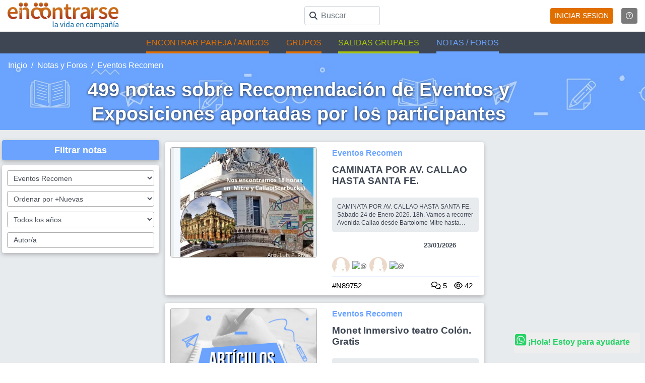

--- FILE ---
content_type: text/html; charset=utf-8
request_url: https://www.encontrarse.com/notas/25-eventos-recomen
body_size: 13456
content:
<!DOCTYPE html>
<html lang="es">
<head>
    
<meta charset="utf-8"><meta name="viewport" content="width=device-width, initial-scale=1, shrink-to-fit=no">
<link rel="icon" href="/IMA/img/favicon.png?8" sizes="16x16 32x32" type="image/png"> 
<link href="/vendor/bootstrap/css/bootstrap.min.css" rel="stylesheet">


<link href="/vendor/fontawesome/css/fontawesome.css" rel="stylesheet" />
<link href="/vendor/fontawesome/css/brands.css" rel="stylesheet" />
<link href="/vendor/fontawesome/css/solid.css" rel="stylesheet" />
<link href="/vendor/fontawesome/css/regular.css" rel="stylesheet" />


<link href="/css/estilo.css?a=292457"         rel="stylesheet">
<link href="/css/panel_navegantes.css?a=2457" rel="stylesheet"> 
<script>
  dataLayer=[{
     'visitorType':'NAV',
    'visitorTypeV':'0'
  }]
  </script>

<!-- Google Tag Manager -->
<script>(function(w,d,s,l,i){w[l]=w[l]||[];w[l].push({'gtm.start':
new Date().getTime(),event:'gtm.js'});var f=d.getElementsByTagName(s)[0],
j=d.createElement(s),dl=l!='dataLayer'?'&l='+l:'';j.async=true;j.src=
'https://www.googletagmanager.com/gtm.js?id='+i+dl;f.parentNode.insertBefore(j,f);
})(window,document,'script','dataLayer','GTM-N4TVC5R6');</script>
<!-- End Google Tag Manager --><title>499 notas sobre Recomendación de Eventos y Exposiciones aportadas por los participantes | Encontrarse</title>
<meta name="description" content="Conectate mediante más de 499 Recomendación de Eventos y Exposiciones aportadas por gente de Encontrarse.com para conocer pareja o buscar amigos. ">

 
</head>
<body id="home-notas">
<!-- Google Tag Manager (noscript) -->

<!--
<noscript><iframe src="https://www.googletagmanager.com/ns.html?id=GTM-N4TVC5R6"
height="0" width="0" style="display:none;visibility:hidden"></iframe></noscript>
-->

<!-- End Google Tag Manager (noscript) --><!-- Google Tag Manager (noscript) -->
<noscript><iframe src="https://www.googletagmanager.com/ns.html?id=GTM-N4TVC5R6"
height="0" width="0" style="display:none;visibility:hidden"></iframe></noscript>
<!-- End Google Tag Manager (noscript) -->
<header>
     <nav class="navbar navbar-expand-lg navbar-light">
      <div class="container">
        <a href="/" class="navbar-brand p-0">
         <img src='/IMA/img/logo-registro.png?548564'  alt='Encontrarse' title='Portada' class='img-fluid logo d-none d-md-block' width='220' height='52'><img  alt='Encontrarse' title='Portada' src='/IMA/img/logo-ENCO.png?99286' class='logo d-block d-md-none' height='30' width='75'>             
        </a>     
        
        <form class="form-group p-0 m-0 " action='/cha/buscar.php#res' method="get">
            <input type='hidden' name='buscar' value='Participantes'>  
            <input type='text' class='form-control' name='q' onchange="this.form.submit()" placeholder="Buscar">
            <i class="fas fa-search"></i>
        </form>

<!-- ESTOS SON LOS ICONOS CELULAR -->
<ul class="nav nav-top-mobile ">
<li class="nav-item  d-inline-block">
<form method='post' action='/?f=R' class='p-0'><input type='hidden' name='BACK' value='/notas/25-eventos-recomen'>
<button class=" btn  btn-sm btn-warning " style="color:#fff">INICIAR SESION</button></form>  
</li><li class="nav-item  ">  

<a class="btn btn-sm  btn-secondary ml-3 " href='/help/videos.php?ayvID=26' Title='videos ayuda'> <i class="far fa-question-circle"></i></a>

</li>
</ul><!-- FIN ICONOS CELULAR -->

</div>
</nav>
     
<!-- submenu ENCONTRAR GENTE |  SALIDAS GRUPALES |  NOTAS / FORO               -->
<div class="subnav"> 
    <ul class="nav">
    <li class="nav-item  d-none d-md-block item-gente">
              <a class="nav-link  naranja" role='button'  href="/conocer/gente.php" >ENCONTRAR PAREJA / AMIGOS </a>
    </li>
    <li class="nav-item  d-block d-md-none item-gente">
              <a class="nav-link  naranja" role='button'  href="/conocer/gente.php" >PAREJA / AMIGOS </a>
    </li>


    
    <li class="nav-item   item-gente">
              <a class="nav-link  naranja" role='button'  href="/grupos" >GRUPOS </a>
    </li>
    


        <li class="nav-item  d-none d-md-block item-salidas">
              <a class="nav-link  verde" role='button'  href="/salidas/" >SALIDAS GRUPALES</a>
            </li>
             <li class="nav-item  d-block d-md-none item-salidas">
              <a class="nav-link  verde" role='button'  href="/salidas/" >SALIDAS </a>
            </li>
             
        <li class="nav-item  d-none d-md-block item-notas">
              <a class="nav-link  celeste" role='button'  href="/notas/" >NOTAS / FOROS </a>
        </li>

        <li class="nav-item  d-block d-md-none item-notas">
         <a class="nav-link  celeste" role='button'  href="/notas/" >NOTAS </a>
        </li>
         
      </ul> 
    </div> 
</header> 
<a target='chat_s' href='https://api.whatsapp.com/send?phone=5491137684024&text=Hola+Encontrarse.com%21+Estoy+en+el+sitio+Te+quiero+consultar+:' class='float_noactivo rounded'><i title='¿Necesitas Ayuda?' class='fab fa-whatsapp-square' style='font-size:1.6rem'></i>&nbsp;<b>¡Hola! Estoy para ayudarte</b></a><main role="main">
    
  <section class="main" >

    <div class="bg-buscador-notas mb-3"> 
        <div class='col-12 breadcrumb m-0 p-0'><nav aria-label='m-0'>
<ol class='breadcrumb m-0'><li class='breadcrumb-item'><a href='https://www.encontrarse.com/' Title='Portal de citas para solteros'>Inicio</a></li>
<li class='breadcrumb-item'><a href='/notas/' title='Notas de Interés General'>Notas y Foros</a></li>
<li class='breadcrumb-item'>Eventos Recomen</li> </ol></nav></div>
      <div class="container">

        <div class="row">
          
          <div class="col col-lg-11 ">

            <h1 class="text-center">499 notas sobre Recomendación de Eventos y Exposiciones aportadas por los participantes</h1>

          </div>

        </div>

      </div>

    </div>

    <!-- DEBUG encoviajes -->   
    <div class="container-fluid"> <!-- 1 -->
        
      <div class="row " > <!-- 2 style='background-color:#c0c0c0' -->




  <div class="col col-11 d-block d-lg-none mx-auto"> 
  <div class="sombreado rounded bg-white mb-2">
    <div class="filtros">

      <form action="notas.php#res" method="get" class=" needs-validation" novalidate>
        <input type='hidden' name='orden' value='N'>
        <div class="form-group">
          <select class="form-control form-control-sm" id="tema" name='SECID'  onchange="this.form.submit()">
              <option value='0'  >Todos los temas</option>
<option value='17' >Actualidad</option>
<option value='26' >Ayuda Social</option>
<option value='2' >Canciones</option>
<option value='34' >Clasificados y Servicios</option>
<option value='21' >Cortos</option>
<option value='16' >Cuadros</option>
<option value='3' >Cuentos</option>
<option value='29' >Dichos y proverbios</option>
<option value='28' >Divagues</option>
<option value='25'SELECTED >Eventos Recomen</option>
<option value='30' >Felicitaciones</option>
<option value='7' >Historias de amor</option>
<option value='6' >Humor</option>
<option value='11' >Juegos e Ingenio</option>
<option value='8' >Libre</option>
<option value='15' >Libros</option>
<option value='24' >Novedades Encontrarse</option>
<option value='36' >Palabra</option>
<option value='14' >Películas</option>
<option value='18' >Pensamientos de Vida</option>
<option value='1' >Poesias</option>
<option value='31' >Política</option>
<option value='20' >Publicidades</option>
<option value='33' >Recetas</option>
<option value='12' >Salidas info. adic.</option>
<option value='37' >Testimonios Encontrarse</option>
<option value='38' >TIPs para Encontrarse</option>
<option value='35' >Tutoriales</option>
<option value='10' >Viajes y lugares</option>
<option value='23' >Vida Sana</option>          </select>
        </div>        
    
      

      </form>
    </div>
  </div>  </div>
     


  <!-- box-izq  --> 
        <div class="col col-xl-3 col-lg-3 d-none d-lg-block p-1"> 

        <div class="header rounded badge-celeste sombreado mt-0">
          <div class="col-12 text-center">
            <h5 class="text-center">Filtrar notas</h5>
          </div>
        </div>

          <div class="sombreado rounded bg-white mb-2">
            <div class="filtros">

              <form action="notas.php#res" method="get" class=" needs-validation" novalidate>

                <div class="form-group">
                  <select class="form-control form-control-sm" id="tema" name='SECID'  onchange="this.form.submit()">
                      <option value='0'  >Todos los temas</option>
<option value='17' >Actualidad</option>
<option value='26' >Ayuda Social</option>
<option value='2' >Canciones</option>
<option value='34' >Clasificados y Servicios</option>
<option value='21' >Cortos</option>
<option value='16' >Cuadros</option>
<option value='3' >Cuentos</option>
<option value='29' >Dichos y proverbios</option>
<option value='28' >Divagues</option>
<option value='25'SELECTED >Eventos Recomen</option>
<option value='30' >Felicitaciones</option>
<option value='7' >Historias de amor</option>
<option value='6' >Humor</option>
<option value='11' >Juegos e Ingenio</option>
<option value='8' >Libre</option>
<option value='15' >Libros</option>
<option value='24' >Novedades Encontrarse</option>
<option value='36' >Palabra</option>
<option value='14' >Películas</option>
<option value='18' >Pensamientos de Vida</option>
<option value='1' >Poesias</option>
<option value='31' >Política</option>
<option value='20' >Publicidades</option>
<option value='33' >Recetas</option>
<option value='12' >Salidas info. adic.</option>
<option value='37' >Testimonios Encontrarse</option>
<option value='38' >TIPs para Encontrarse</option>
<option value='35' >Tutoriales</option>
<option value='10' >Viajes y lugares</option>
<option value='23' >Vida Sana</option>                  </select>
                </div>
                    
                <div class="form-group">
                  <select class="form-control form-control-sm" id="tema" name="orden"  onchange="this.form.submit()">
                    <option value="N" SELECTED>Ordenar por +Nuevas</option>
                    <option value="A" >Ordenar por +Activas</option>
                    <option value="E" >Nuevas + Comentadas</option>
                  </select>
                </div>
                    
                <div class="form-group">
                  <select class="form-control form-control-sm"  id="ano" name="ano"  onchange="this.form.submit()">
                    <option value='0'  SELECTED >Todos los años</option><option value='2026' > 2026 </option><option value='2025' > 2025 </option><option value='2024' > 2024 </option><option value='2023' > 2023 </option><option value='2022' > 2022 </option><option value='2021' > 2021 </option><option value='2020' > 2020 </option><option value='2019' > 2019 </option><option value='2018' > 2018 </option><option value='2017' > 2017 </option><option value='2016' > 2016 </option><option value='2015' > 2015 </option><option value='2014' > 2014 </option><option value='2013' > 2013 </option><option value='2012' > 2012 </option><option value='2011' > 2011 </option><option value='2010' > 2010 </option><option value='2009' > 2009 </option><option value='2008' > 2008 </option><option value='2007' > 2007 </option><option value='2006' > 2006 </option><option value='2005' > 2005 </option>                  </select>
                </div>

                <div class="form-group">
                  <input type="text" id="autor" name="USUA" value ="" placeholder="Autor/a" class="form-control form-control-sm"  onchange="this.form.submit()">
                </div>

              </form>
            </div>
          </div>
          
                  </div> <!-- / col -->
        





        <div class="col-12 col-xl-6 col-lg-6 m-1 p-1 px-0 mb-2 box-central" id='portada-notas'> <!-- columna central  -->

          <div class="row "> <!-- 4 -->
            <a name='res'></a>
            <div class="col"> <!-- 5 -->  

               <!-- COMIENZO LISTADO NOTAS --> <div class='row listado-notas-salidas'>                <div class='col-12'><div class='sombreado rounded bg-white box-salidas'>
      <div class='card'>
        <a href='/n/89752-caminata-por-av-callao-hasta-santa-fe' class='card-img'><img src='/notas/fotot3/t3_89752.jpg?1769202295' title='CAMINATA POR AV. CALLAO HASTA SANTA FE.'></a>
        <div class='card-content'>
          <a class='card-category m-0 rounded badge-celeste' href='../notas/25-eventos-recomen'>Eventos Recomen</a><h3><a href = '/n/89752-caminata-por-av-callao-hasta-santa-fe' class='card-title p-0'>CAMINATA POR AV. CALLAO HASTA SANTA FE.</a></h3>

          <div class='description rounded'>
            <p>CAMINATA POR AV. CALLAO HASTA SANTA FE.
Sábado 24 de Enero 2026. 18h.
 Vamos a recorrer Avenida Callao desde Bartolome Mitre hasta Santa Fe, un paseo por el centro con edificios y murales icónicos</p>  
          </div>

          <p class='card-text p-0'>
            <span class='ubi'>23/01/2026</span>
          </p><div class='comentarios'><img src='/IMA/Images2/NOFoto_M_35.jpg?1769210561' title='@' class='rounded-circle'><img src='/fotot35/t35_51295880.jpg?1766717991' title='@' class='rounded-circle'><img src='/IMA/Images2/NOFoto_M_35.jpg?1688077367' title='@' class='rounded-circle'><img src='/fotot35/t35_72354175.jpg?1759542406' title='@' class='rounded-circle'></div><div class='card-botones'>
            <span class='sid'>#N89752</span>
            <i class='far fa-comments' title='5 comentarios' aria-hidden='true'></i> 5
            <i class='far fa-eye' title='42 interacciones en la semana'></i> 42
          </div></div><!-- /col 3 -->
      </div><!-- /row 2-->
    </div>  <!-- /box notas 1 --><div class='sombreado rounded bg-white box-salidas'>
      <div class='card'>
        <a href='/n/89680-monet-inmersivo-teatro-colon-gratis' class='card-img'><img src='/IMA/img/Articulos.jpg?99?0' title='Monet Inmersivo teatro Colón. Gratis'></a>
        <div class='card-content'>
          <a class='card-category m-0 rounded badge-celeste' href='../notas/25-eventos-recomen'>Eventos Recomen</a><h3><a href = '/n/89680-monet-inmersivo-teatro-colon-gratis' class='card-title p-0'>Monet Inmersivo teatro Colón. Gratis</a></h3>

          <div class='description rounded'>
            <p>🌟 VISITA GUIADA – MONET INMERSIVO 🌟
📅 Fecha: 19/01 , 26/01, 02/02, 09/02 
🕙 Horario: 10:15 hs (todas las visitas tienen el mismo horario )
📍 Punto de encuentro: Teatro Colón , ent</p>  
          </div>

          <p class='card-text p-0'>
            <span class='ubi'>14/01/2026</span>
          </p><div class='comentarios'><img src='/fotot35/t35_22233285.jpg?1754777573' title='@' class='rounded-circle'><img src='/IMA/Images2/NOFoto_M_35.jpg?26373806' title='@' class='rounded-circle'></div><div class='card-botones'>
            <span class='sid'>#N89680</span>
            <i class='far fa-comments' title='4 comentarios' aria-hidden='true'></i> 4
            <i class='far fa-eye' title='5 interacciones en la semana'></i> 5
          </div></div><!-- /col 3 -->
      </div><!-- /row 2-->
    </div>  <!-- /box notas 1 --><div class='sombreado rounded bg-white box-salidas'>
      <div class='card'>
        <a href='/n/89675-monet-teatro-colon' class='card-img'><img src='/notas/fotot3/t3_89675.jpg?1768346095' title='MONET -TEATRO COLÓN'></a>
        <div class='card-content'>
          <a class='card-category m-0 rounded badge-celeste' href='../notas/25-eventos-recomen'>Eventos Recomen</a><h3><a href = '/n/89675-monet-teatro-colon' class='card-title p-0'>MONET -TEATRO COLÓN</a></h3>

          <div class='description rounded'>
            <p>TEATRO COLÓN
10-20HS
HASTA EL 18 DE FEBRERO 2026
https://share.google/OqTdRaVJvea6njuBH</p>  
          </div>

          <p class='card-text p-0'>
            <span class='ubi'>13/01/2026</span>
          </p><div class='comentarios'><img src='/IMA/Images2/NOFoto_M_35.jpg?1769210561' title='@' class='rounded-circle'><img src='/fotot35/t35_22233285.jpg?1754777573' title='@' class='rounded-circle'></div><div class='card-botones'>
            <span class='sid'>#N89675</span>
            <i class='far fa-comments' title='3 comentarios' aria-hidden='true'></i> 3
            <i class='far fa-eye' title='7 interacciones en la semana'></i> 7
          </div></div><!-- /col 3 -->
      </div><!-- /row 2-->
    </div>  <!-- /box notas 1 --><div class='sombreado rounded bg-white box-salidas'>
      <div class='card'>
        <a href='/n/89676-berliner-philharmoniker' class='card-img'><img src='/notas/fotot3/t3_89676.jpg?1768346879' title='Berliner Philharmoniker  '></a>
        <div class='card-content'>
          <a class='card-category m-0 rounded badge-celeste' href='../notas/25-eventos-recomen'>Eventos Recomen</a><h3><a href = '/n/89676-berliner-philharmoniker' class='card-title p-0'>Berliner Philharmoniker  </a></h3>

          <div class='description rounded'>
            <p>Berliner Philharmoniker
Funciones del 21 y 22 de octubre de 2026
Teatro Colón</p>  
          </div>

          <p class='card-text p-0'>
            <span class='ubi'>13/01/2026</span>
          </p><div class='comentarios'><img src='/IMA/Images2/NOFoto_M_35.jpg?1769210561' title='@' class='rounded-circle'></div><div class='card-botones'>
            <span class='sid'>#N89676</span>
            <i class='far fa-comments' title='2 comentarios' aria-hidden='true'></i> 2
            <i class='far fa-eye' title='2 interacciones en la semana'></i> 2
          </div></div><!-- /col 3 -->
      </div><!-- /row 2-->
    </div>  <!-- /box notas 1 --><div class='sombreado rounded bg-white box-salidas'>
      <div class='card'>
        <a href='/n/89647-matsuri' class='card-img'><img src='/notas/fotot3/t3_89647.jpg?1767995971' title='MATSURI'></a>
        <div class='card-content'>
          <a class='card-category m-0 rounded badge-celeste' href='../notas/25-eventos-recomen'>Eventos Recomen</a><h3><a href = '/n/89647-matsuri' class='card-title p-0'>MATSURI</a></h3>

          <div class='description rounded'>
            <p>Verano japonés en Buenos Aires: el Matsuri celebra 140 años de inmigración
El festival japonés Buenos Aires Matsuri tendrá su tercera edición el 17 y 18 de enero en Mercat Villa Crespo. Habrá </p>  
          </div>

          <p class='card-text p-0'>
            <span class='ubi'>09/01/2026</span>
          </p><div class='comentarios'><img src='/IMA/Images2/NOFoto_M_35.jpg?1769210561' title='@' class='rounded-circle'><img src='/IMA/Images2/NOFoto_H_35.jpg?1675120006' title='@' class='rounded-circle'><img src='/fotot35/t35_98882179.jpg?1768347152' title='@' class='rounded-circle'><img src='/fotot35/t35_72354175.jpg?1759542406' title='@' class='rounded-circle'></div><div class='card-botones'>
            <span class='sid'>#N89647</span>
            <i class='far fa-comments' title='6 comentarios' aria-hidden='true'></i> 6
            <i class='far fa-eye' title='0 interacciones en la semana'></i> 0
          </div></div><!-- /col 3 -->
      </div><!-- /row 2-->
    </div>  <!-- /box notas 1 --><div class='sombreado rounded bg-white box-salidas'>
      <div class='card'>
        <a href='/n/89627-orquesta-municipal-de-tango-de-mar-del-plata' class='card-img'><img src='/notas/fotot3/t3_89627.jpg?1767723239' title='Orquesta Municipal de Tango de Mar del Plata.'></a>
        <div class='card-content'>
          <a class='card-category m-0 rounded badge-celeste' href='../notas/25-eventos-recomen'>Eventos Recomen</a><h3><a href = '/n/89627-orquesta-municipal-de-tango-de-mar-del-plata' class='card-title p-0'>Orquesta Municipal de Tango de Mar del Plata.</a></h3>

          <div class='description rounded'>
            <p>Aquellos que sean residentes o est&eacute;n de vacaciones por Mar del Plata les propongo asistir al Teatro Municipal Col&oacute;n para escuchar a La Orquesta Municipal de Tango que realiza su primer C</p>  
          </div>

          <p class='card-text p-0'>
            <span class='ubi'>06/01/2026</span>
          </p><div class='comentarios'><img src='/fotot35/t35_23488058.jpg?1766620841' title='@' class='rounded-circle'></div><div class='card-botones'>
            <span class='sid'>#N89627</span>
            <i class='far fa-comments' title='0 comentarios' aria-hidden='true'></i> 0
            <i class='far fa-eye' title='0 interacciones en la semana'></i> 0
          </div></div><!-- /col 3 -->
      </div><!-- /row 2-->
    </div>  <!-- /box notas 1 --><div class='sombreado rounded bg-white box-salidas'>
      <div class='card'>
        <a href='/n/89602-seijun-suzuki' class='card-img'><img src='/notas/fotot3/t3_89602.jpg?1767492664' title='SEIJUN SUZUKI'></a>
        <div class='card-content'>
          <a class='card-category m-0 rounded badge-celeste' href='../notas/25-eventos-recomen'>Eventos Recomen</a><h3><a href = '/n/89602-seijun-suzuki' class='card-title p-0'>SEIJUN SUZUKI</a></h3>

          <div class='description rounded'>
            <p>Seijun Suzuki
Jueves 8, 22 y 29 de enero
Auditorio. MALBA
Se verán cinco largometrajes en copias de 35mm que confirman el estatus de Seijun Suzuki como director de culto, reconocido internacionalm</p>  
          </div>

          <p class='card-text p-0'>
            <span class='ubi'>03/01/2026</span>
          </p><div class='comentarios'><img src='/IMA/Images2/NOFoto_M_35.jpg?1769210561' title='@' class='rounded-circle'><img src='/fotot35/t35_22233285.jpg?1754777573' title='@' class='rounded-circle'><img src='/fotot35/t35_23583969.jpg?1767403261' title='@' class='rounded-circle'></div><div class='card-botones'>
            <span class='sid'>#N89602</span>
            <i class='far fa-comments' title='5 comentarios' aria-hidden='true'></i> 5
            <i class='far fa-eye' title='0 interacciones en la semana'></i> 0
          </div></div><!-- /col 3 -->
      </div><!-- /row 2-->
    </div>  <!-- /box notas 1 --><div class='sombreado rounded bg-white box-salidas'>
      <div class='card'>
        <a href='/n/89528-feliz-navidad' class='card-img'><img src='/notas/fotot3/t3_89528.jpg?1766613669' title='FELIZ NAVIDAD'></a>
        <div class='card-content'>
          <a class='card-category m-0 rounded badge-celeste' href='../notas/25-eventos-recomen'>Eventos Recomen</a><h3><a href = '/n/89528-feliz-navidad' class='card-title p-0'>FELIZ NAVIDAD</a></h3>

          <div class='description rounded'>
            <p></p>  
          </div>

          <p class='card-text p-0'>
            <span class='ubi'>24/12/2025</span>
          </p><div class='comentarios'><img src='/IMA/Images2/NOFoto_M_35.jpg?1769210561' title='@' class='rounded-circle'><img src='/fotot35/t35_41189068.jpg?0' title='@' class='rounded-circle'></div><div class='card-botones'>
            <span class='sid'>#N89528</span>
            <i class='far fa-comments' title='1 comentarios' aria-hidden='true'></i> 1
            <i class='far fa-eye' title='0 interacciones en la semana'></i> 0
          </div></div><!-- /col 3 -->
      </div><!-- /row 2-->
    </div>  <!-- /box notas 1 --><div class='sombreado rounded bg-white box-salidas'>
      <div class='card'>
        <a href='/n/89472-actualizacion-2026' class='card-img'><img src='/notas/fotot3/t3_89472.jpg?1766097805' title='Actualizacion 2026'></a>
        <div class='card-content'>
          <a class='card-category m-0 rounded badge-celeste' href='../notas/25-eventos-recomen'>Eventos Recomen</a><h3><a href = '/n/89472-actualizacion-2026' class='card-title p-0'>Actualizacion 2026</a></h3>

          <div class='description rounded'>
            <p>Queridos Chichipios /as. :

El a&ntilde;o proximo sumaremos nuevos formatos de contenido.

Por ejemplo Visitas a lugares emblematicos de la Cultura.-

EXCURSIONES PURO TREN&nbsp; para los amigos</p>  
          </div>

          <p class='card-text p-0'>
            <span class='ubi'>18/12/2025</span>
          </p><div class='comentarios'><img src='/fotot35/t35_93165346.jpg?1765940061' title='@' class='rounded-circle'><img src='/fotot35/t35_51295880.jpg?1766717991' title='@' class='rounded-circle'></div><div class='card-botones'>
            <span class='sid'>#N89472</span>
            <i class='far fa-comments' title='1 comentarios' aria-hidden='true'></i> 1
            <i class='far fa-eye' title='0 interacciones en la semana'></i> 0
          </div></div><!-- /col 3 -->
      </div><!-- /row 2-->
    </div>  <!-- /box notas 1 --><div class='sombreado rounded bg-white box-salidas'>
      <div class='card'>
        <a href='/n/89459-concierto-festividades' class='card-img'><img src='/notas/fotot3/t3_89459.jpg?1765981396' title='CONCIERTO FESTIVIDADES'></a>
        <div class='card-content'>
          <a class='card-category m-0 rounded badge-celeste' href='../notas/25-eventos-recomen'>Eventos Recomen</a><h3><a href = '/n/89459-concierto-festividades' class='card-title p-0'>CONCIERTO FESTIVIDADES</a></h3>

          <div class='description rounded'>
            <p>19 DICIEMBRE 2025. 20HS. EXPLANADA PALACIO LIBERTAD.

https://bairessecreta.com/buenos-aires-despide-el-2025-con-un-concierto-de-600-artistas-al-aire-libre-y-entrada-gratuita-en-el-palacio-libertad/</p>  
          </div>

          <p class='card-text p-0'>
            <span class='ubi'>17/12/2025</span>
          </p><div class='comentarios'><img src='/IMA/Images2/NOFoto_M_35.jpg?1769210561' title='@' class='rounded-circle'></div><div class='card-botones'>
            <span class='sid'>#N89459</span>
            <i class='far fa-comments' title='1 comentarios' aria-hidden='true'></i> 1
            <i class='far fa-eye' title='0 interacciones en la semana'></i> 0
          </div></div><!-- /col 3 -->
      </div><!-- /row 2-->
    </div>  <!-- /box notas 1 --><div class='sombreado rounded bg-white box-salidas'>
      <div class='card'>
        <a href='/n/89419-aguante-leer' class='card-img'><img src='/notas/fotot3/t3_89419.jpg?1765466116' title='Aguante leer'></a>
        <div class='card-content'>
          <a class='card-category m-0 rounded badge-celeste' href='../notas/25-eventos-recomen'>Eventos Recomen</a><h3><a href = '/n/89419-aguante-leer' class='card-title p-0'>Aguante leer</a></h3>

          <div class='description rounded'>
            <p>Lectura, musica, encuentro</p>  
          </div>

          <p class='card-text p-0'>
            <span class='ubi'>11/12/2025</span>
          </p><div class='comentarios'><img src='/fotot35/t35_22233285.jpg?1754777573' title='@' class='rounded-circle'></div><div class='card-botones'>
            <span class='sid'>#N89419</span>
            <i class='far fa-comments' title='0 comentarios' aria-hidden='true'></i> 0
            <i class='far fa-eye' title='0 interacciones en la semana'></i> 0
          </div></div><!-- /col 3 -->
      </div><!-- /row 2-->
    </div>  <!-- /box notas 1 --><div class='sombreado rounded bg-white box-salidas'>
      <div class='card'>
        <a href='/n/89414-concierto-navideno' class='card-img'><img src='/notas/fotot3/t3_89414.jpg?1765416224' title='Concierto Navideño'></a>
        <div class='card-content'>
          <a class='card-category m-0 rounded badge-celeste' href='../notas/25-eventos-recomen'>Eventos Recomen</a><h3><a href = '/n/89414-concierto-navideno' class='card-title p-0'>Concierto Navideño</a></h3>

          <div class='description rounded'>
            <p>Si van preguntar por Graciela Villarreal. Coreuta</p>  
          </div>

          <p class='card-text p-0'>
            <span class='ubi'>10/12/2025</span>
          </p><div class='comentarios'><img src='/fotot35/t35_22233285.jpg?1754777573' title='@' class='rounded-circle'></div><div class='card-botones'>
            <span class='sid'>#N89414</span>
            <i class='far fa-comments' title='0 comentarios' aria-hidden='true'></i> 0
            <i class='far fa-eye' title='0 interacciones en la semana'></i> 0
          </div></div><!-- /col 3 -->
      </div><!-- /row 2-->
    </div>  <!-- /box notas 1 --><div class='sombreado rounded bg-white box-salidas'>
      <div class='card'>
        <a href='/n/89381-habia-una-vez' class='card-img'><img src='/notas/fotot3/t3_89381.jpg?1764866475' title='#Había una vez'></a>
        <div class='card-content'>
          <a class='card-category m-0 rounded badge-celeste' href='../notas/25-eventos-recomen'>Eventos Recomen</a><h3><a href = '/n/89381-habia-una-vez' class='card-title p-0'>#Había una vez</a></h3>

          <div class='description rounded'>
            <p>Dicen que dicen que hubo un tiempo en el que un grupo de brujitas se reunían en un rincón de Palermo.
Algunos creían que hablaban sobre pociones y magia.
Otros suponían que habían embrujado a u</p>  
          </div>

          <p class='card-text p-0'>
            <span class='ubi'>04/12/2025</span>
          </p><div class='comentarios'><img src='/fotot35/t35_22233285.jpg?1754777573' title='@' class='rounded-circle'></div><div class='card-botones'>
            <span class='sid'>#N89381</span>
            <i class='far fa-comments' title='0 comentarios' aria-hidden='true'></i> 0
            <i class='far fa-eye' title='0 interacciones en la semana'></i> 0
          </div></div><!-- /col 3 -->
      </div><!-- /row 2-->
    </div>  <!-- /box notas 1 --><div class='sombreado rounded bg-white box-salidas'>
      <div class='card'>
        <a href='/n/89354-la-ideal' class='card-img'><img src='/notas/fotot3/t3_89354.jpg?1764443260' title='LA IDEAL'></a>
        <div class='card-content'>
          <a class='card-category m-0 rounded badge-celeste' href='../notas/25-eventos-recomen'>Eventos Recomen</a><h3><a href = '/n/89354-la-ideal' class='card-title p-0'>LA IDEAL</a></h3>

          <div class='description rounded'>
            <p>Excelente actividad. Sábado 29/11/2025. </p>  
          </div>

          <p class='card-text p-0'>
            <span class='ubi'>29/11/2025</span>
          </p><div class='comentarios'><img src='/IMA/Images2/NOFoto_M_35.jpg?1769210561' title='@' class='rounded-circle'><img src='/fotot35/t35_93165346.jpg?1765940061' title='@' class='rounded-circle'></div><div class='card-botones'>
            <span class='sid'>#N89354</span>
            <i class='far fa-comments' title='1 comentarios' aria-hidden='true'></i> 1
            <i class='far fa-eye' title='0 interacciones en la semana'></i> 0
          </div></div><!-- /col 3 -->
      </div><!-- /row 2-->
    </div>  <!-- /box notas 1 --><div class='sombreado rounded bg-white box-salidas'>
      <div class='card'>
        <a href='/n/89355-opera' class='card-img'><img src='/notas/fotot3/t3_89355.jpg?1764444921' title='OPERA'></a>
        <div class='card-content'>
          <a class='card-category m-0 rounded badge-celeste' href='../notas/25-eventos-recomen'>Eventos Recomen</a><h3><a href = '/n/89355-opera' class='card-title p-0'>OPERA</a></h3>

          <div class='description rounded'>
            <p>Sábado 29/11/2025. Excelente actividad.

La ópera se llama "El hombre que confundió a su mujer con un sombrero", compuesta por Michael Nyman y basada en el libro del mismo nombre del neurólogo O</p>  
          </div>

          <p class='card-text p-0'>
            <span class='ubi'>29/11/2025</span>
          </p><div class='comentarios'><img src='/IMA/Images2/NOFoto_M_35.jpg?1769210561' title='@' class='rounded-circle'></div><div class='card-botones'>
            <span class='sid'>#N89355</span>
            <i class='far fa-comments' title='0 comentarios' aria-hidden='true'></i> 0
            <i class='far fa-eye' title='0 interacciones en la semana'></i> 0
          </div></div><!-- /col 3 -->
      </div><!-- /row 2-->
    </div>  <!-- /box notas 1 --><div class='sombreado rounded bg-white box-salidas'>
      <div class='card'>
        <a href='/n/89349-la-noche-de-los-templos' class='card-img'><img src='/IMA/img/Articulos.jpg?99?0' title='La noche de los templos '></a>
        <div class='card-content'>
          <a class='card-category m-0 rounded badge-celeste' href='../notas/25-eventos-recomen'>Eventos Recomen</a><h3><a href = '/n/89349-la-noche-de-los-templos' class='card-title p-0'>La noche de los templos </a></h3>

          <div class='description rounded'>
            <p>https://www.lanochedelostemplos.com</p>  
          </div>

          <p class='card-text p-0'>
            <span class='ubi'>28/11/2025</span>
          </p><div class='comentarios'><img src='/fotot35/t35_22233285.jpg?1754777573' title='@' class='rounded-circle'></div><div class='card-botones'>
            <span class='sid'>#N89349</span>
            <i class='far fa-comments' title='0 comentarios' aria-hidden='true'></i> 0
            <i class='far fa-eye' title='0 interacciones en la semana'></i> 0
          </div></div><!-- /col 3 -->
      </div><!-- /row 2-->
    </div>  <!-- /box notas 1 --><div class='sombreado rounded bg-white box-salidas'>
      <div class='card'>
        <a href='/n/89162-expo-warnes' class='card-img'><img src='/notas/fotot3/t3_89162.jpg?1761780726' title='Expo WARNES'></a>
        <div class='card-content'>
          <a class='card-category m-0 rounded badge-celeste' href='../notas/25-eventos-recomen'>Eventos Recomen</a><h3><a href = '/n/89162-expo-warnes' class='card-title p-0'>Expo WARNES</a></h3>

          <div class='description rounded'>
            <p>Me parece muy interesante</p>  
          </div>

          <p class='card-text p-0'>
            <span class='ubi'>02/11/2025</span>
          </p><div class='comentarios'><img src='/fotot35/t35_22233285.jpg?1754777573' title='@' class='rounded-circle'></div><div class='card-botones'>
            <span class='sid'>#N89162</span>
            <i class='far fa-comments' title='0 comentarios' aria-hidden='true'></i> 0
            <i class='far fa-eye' title='0 interacciones en la semana'></i> 0
          </div></div><!-- /col 3 -->
      </div><!-- /row 2-->
    </div>  <!-- /box notas 1 --><div class='sombreado rounded bg-white box-salidas'>
      <div class='card'>
        <a href='/n/89184-muestra-hoy-111-16-hs' class='card-img'><img src='/notas/fotot3/t3_89184.jpg?1762033317' title='Muestra  hoy 1/11 16 hs'></a>
        <div class='card-content'>
          <a class='card-category m-0 rounded badge-celeste' href='../notas/25-eventos-recomen'>Eventos Recomen</a><h3><a href = '/n/89184-muestra-hoy-111-16-hs' class='card-title p-0'>Muestra  hoy 1/11 16 hs</a></h3>

          <div class='description rounded'>
            <p>Nuestra de varios artistas en plaza del Vagón Castelar. el vagón cultural. Allí abra trabajos mios y otros artistas se puede visitar los sábados y domingos de , 16 a 19 hs., pueden entrar en la p�</p>  
          </div>

          <p class='card-text p-0'>
            <span class='ubi'>01/11/2025</span>
          </p><div class='comentarios'><img src='/fotot35/t35_38315494.jpg?1758668045' title='@' class='rounded-circle'></div><div class='card-botones'>
            <span class='sid'>#N89184</span>
            <i class='far fa-comments' title='0 comentarios' aria-hidden='true'></i> 0
            <i class='far fa-eye' title='0 interacciones en la semana'></i> 0
          </div></div><!-- /col 3 -->
      </div><!-- /row 2-->
    </div>  <!-- /box notas 1 --><div class='sombreado rounded bg-white box-salidas'>
      <div class='card'>
        <a href='/n/89185-cafe-literario' class='card-img'><img src='/notas/fotot3/t3_89185.jpg?1762012328' title='Cafe Literario '></a>
        <div class='card-content'>
          <a class='card-category m-0 rounded badge-celeste' href='../notas/25-eventos-recomen'>Eventos Recomen</a><h3><a href = '/n/89185-cafe-literario' class='card-title p-0'>Cafe Literario </a></h3>

          <div class='description rounded'>
            <p>Los invito a este evento, de mañana domingo 2 de noviembre de 2025, de 15 a 1830, en Urquiza 1460, Vicente Lopez. 
Taller Literario </p>  
          </div>

          <p class='card-text p-0'>
            <span class='ubi'>01/11/2025</span>
          </p><div class='comentarios'><img src='/fotot35/t35_42070330.jpg?1761072974' title='@' class='rounded-circle'></div><div class='card-botones'>
            <span class='sid'>#N89185</span>
            <i class='far fa-comments' title='1 comentarios' aria-hidden='true'></i> 1
            <i class='far fa-eye' title='0 interacciones en la semana'></i> 0
          </div></div><!-- /col 3 -->
      </div><!-- /row 2-->
    </div>  <!-- /box notas 1 --><div class='sombreado rounded bg-white box-salidas'>
      <div class='card'>
        <a href='/n/89175-valerie-brathwaite-malba' class='card-img'><img src='/notas/fotot3/t3_89175.jpg?1761937302' title='Valerie Brathwaite MALBA'></a>
        <div class='card-content'>
          <a class='card-category m-0 rounded badge-celeste' href='../notas/25-eventos-recomen'>Eventos Recomen</a><h3><a href = '/n/89175-valerie-brathwaite-malba' class='card-title p-0'>Valerie Brathwaite MALBA</a></h3>

          <div class='description rounded'>
            <p>





MALBA

Valerie Brathwaite
Un propio andar fluyente
Del 7 de noviembre de 2025 al 2 de febrero de 2026
Inauguración: 6 de noviembre a las 19:00
Nivel -1


Esta exposición reúne </p>  
          </div>

          <p class='card-text p-0'>
            <span class='ubi'>31/10/2025</span>
          </p><div class='comentarios'><img src='/IMA/Images2/NOFoto_M_35.jpg?1769210561' title='@' class='rounded-circle'></div><div class='card-botones'>
            <span class='sid'>#N89175</span>
            <i class='far fa-comments' title='0 comentarios' aria-hidden='true'></i> 0
            <i class='far fa-eye' title='0 interacciones en la semana'></i> 0
          </div></div><!-- /col 3 -->
      </div><!-- /row 2-->
    </div>  <!-- /box notas 1 --><div class='sombreado rounded bg-white box-salidas'>
      <div class='card'>
        <a href='/n/89160-ulises-beisso-mi-mundo-privado-malba' class='card-img'><img src='/notas/fotot3/t3_89160.jpg?1761773789' title='ULISES BEISSO-MI MUNDO PRIVADO-MALBA'></a>
        <div class='card-content'>
          <a class='card-category m-0 rounded badge-celeste' href='../notas/25-eventos-recomen'>Eventos Recomen</a><h3><a href = '/n/89160-ulises-beisso-mi-mundo-privado-malba' class='card-title p-0'>ULISES BEISSO-MI MUNDO PRIVADO-MALBA</a></h3>

          <div class='description rounded'>
            <p>MALBA-Ulises Beisso-
Mi mundo privado

Hasta el lunes 10 de noviembre 

Últimas dos semanas para recorrer la exposición del artista uruguayo Ulises Beisso (1958-1996). Curada por Martín Craciu</p>  
          </div>

          <p class='card-text p-0'>
            <span class='ubi'>29/10/2025</span>
          </p><div class='comentarios'><img src='/IMA/Images2/NOFoto_M_35.jpg?1769210561' title='@' class='rounded-circle'></div><div class='card-botones'>
            <span class='sid'>#N89160</span>
            <i class='far fa-comments' title='0 comentarios' aria-hidden='true'></i> 0
            <i class='far fa-eye' title='0 interacciones en la semana'></i> 0
          </div></div><!-- /col 3 -->
      </div><!-- /row 2-->
    </div>  <!-- /box notas 1 --><div class='sombreado rounded bg-white box-salidas'>
      <div class='card'>
        <a href='/n/89152-expo-arte-navideno' class='card-img'><img src='/notas/fotot3/t3_89152.jpg?1761691175' title='EXPO ARTE NAVIDEÑO'></a>
        <div class='card-content'>
          <a class='card-category m-0 rounded badge-celeste' href='../notas/25-eventos-recomen'>Eventos Recomen</a><h3><a href = '/n/89152-expo-arte-navideno' class='card-title p-0'>EXPO ARTE NAVIDEÑO</a></h3>

          <div class='description rounded'>
            <p></p>  
          </div>

          <p class='card-text p-0'>
            <span class='ubi'>28/10/2025</span>
          </p><div class='comentarios'><img src='/IMA/Images2/NOFoto_M_35.jpg?1769210561' title='@' class='rounded-circle'></div><div class='card-botones'>
            <span class='sid'>#N89152</span>
            <i class='far fa-comments' title='0 comentarios' aria-hidden='true'></i> 0
            <i class='far fa-eye' title='0 interacciones en la semana'></i> 0
          </div></div><!-- /col 3 -->
      </div><!-- /row 2-->
    </div>  <!-- /box notas 1 --><div class='sombreado rounded bg-white box-salidas'>
      <div class='card'>
        <a href='/n/89153-muestra-de-arte' class='card-img'><img src='/notas/fotot3/t3_89153.jpg?1761694319' title='Muestra de arte '></a>
        <div class='card-content'>
          <a class='card-category m-0 rounded badge-celeste' href='../notas/25-eventos-recomen'>Eventos Recomen</a><h3><a href = '/n/89153-muestra-de-arte' class='card-title p-0'>Muestra de arte </a></h3>

          <div class='description rounded'>
            <p>El Centro Zamorano convocó a varios artistas a un concurso. Que se inaugura el 29/10   18.30.Alli estaré exponiendo. Junto a otros artistas los esperamos. Gracias Anchorena 666.,en Cultura viva</p>  
          </div>

          <p class='card-text p-0'>
            <span class='ubi'>28/10/2025</span>
          </p><div class='comentarios'><img src='/fotot35/t35_38315494.jpg?1758668045' title='@' class='rounded-circle'><img src='/IMA/Images2/NOFoto_M_35.jpg?1769210561' title='@' class='rounded-circle'><img src='/fotot35/t35_42070330.jpg?1761072974' title='@' class='rounded-circle'></div><div class='card-botones'>
            <span class='sid'>#N89153</span>
            <i class='far fa-comments' title='5 comentarios' aria-hidden='true'></i> 5
            <i class='far fa-eye' title='0 interacciones en la semana'></i> 0
          </div></div><!-- /col 3 -->
      </div><!-- /row 2-->
    </div>  <!-- /box notas 1 --><div class='sombreado rounded bg-white box-salidas'>
      <div class='card'>
        <a href='/n/89110-dos-muestras-de-arte-una-en-morn-y-otra-en-recoleta' class='card-img'><img src='/notas/fotot3/t3_89110.jpg?1761316413' title='dos muestras de arte. una en Moròn y otra en Recoleta'></a>
        <div class='card-content'>
          <a class='card-category m-0 rounded badge-celeste' href='../notas/25-eventos-recomen'>Eventos Recomen</a><h3><a href = '/n/89110-dos-muestras-de-arte-una-en-morn-y-otra-en-recoleta' class='card-title p-0'>dos muestras de arte. una en Moròn y otra en Recoleta</a></h3>

          <div class='description rounded'>
            <p>1/11  a la muestra de la plaza del vagon en Moron (castelar) Inauguracion 16 hs de muestra en la que participo.

se puede visitar sab y domingo de 16 a 19 hs

Y el 29/10 en galeria de arte Cultura</p>  
          </div>

          <p class='card-text p-0'>
            <span class='ubi'>25/10/2025</span>
          </p><div class='comentarios'><img src='/fotot35/t35_38315494.jpg?1758668045' title='@' class='rounded-circle'></div><div class='card-botones'>
            <span class='sid'>#N89110</span>
            <i class='far fa-comments' title='0 comentarios' aria-hidden='true'></i> 0
            <i class='far fa-eye' title='0 interacciones en la semana'></i> 0
          </div></div><!-- /col 3 -->
      </div><!-- /row 2-->
    </div>  <!-- /box notas 1 --><div class='sombreado rounded bg-white box-salidas'>
      <div class='card'>
        <a href='/n/89063-muestra-de-artistas-en-eudeba' class='card-img'><img src='/notas/fotot3/t3_89063.jpg?1760570751' title='Muestra de, artistas en EUDEBA '></a>
        <div class='card-content'>
          <a class='card-category m-0 rounded badge-celeste' href='../notas/25-eventos-recomen'>Eventos Recomen</a><h3><a href = '/n/89063-muestra-de-artistas-en-eudeba' class='card-title p-0'>Muestra de, artistas en EUDEBA </a></h3>

          <div class='description rounded'>
            <p>36 artistas intervienen tapas de libros de la editorial. Cada uno le coloca su impronta personal. Es una propuesta interesante para las 18.hs.. Yo estoy allí Av Rivadavia 1571 Caba exponiendo. Me enc</p>  
          </div>

          <p class='card-text p-0'>
            <span class='ubi'>16/10/2025</span>
          </p><div class='comentarios'><img src='/fotot35/t35_38315494.jpg?1758668045' title='@' class='rounded-circle'></div><div class='card-botones'>
            <span class='sid'>#N89063</span>
            <i class='far fa-comments' title='0 comentarios' aria-hidden='true'></i> 0
            <i class='far fa-eye' title='0 interacciones en la semana'></i> 0
          </div></div><!-- /col 3 -->
      </div><!-- /row 2-->
    </div>  <!-- /box notas 1 --><div class='sombreado rounded bg-white box-salidas'>
      <div class='card'>
        <a href='/n/89018-vigilia-airiana' class='card-img'><img src='/notas/fotot3/t3_89018.jpg?1759928902' title='Vigilia Airiana '></a>
        <div class='card-content'>
          <a class='card-category m-0 rounded badge-celeste' href='../notas/25-eventos-recomen'>Eventos Recomen</a><h3><a href = '/n/89018-vigilia-airiana' class='card-title p-0'>Vigilia Airiana </a></h3>

          <div class='description rounded'>
            <p>Esta tarde a las 19 hs, nos juntamos los fervientes lectores de César Aira en el único Bar Notable de Flores (Directorio y Rivera Indarte) La Farmacia a esperar la definición del Nobel de Literatur</p>  
          </div>

          <p class='card-text p-0'>
            <span class='ubi'>08/10/2025</span>
          </p><div class='comentarios'><img src='/fotot35/t35_22233285.jpg?1754777573' title='@' class='rounded-circle'><img src='/IMA/Images2/NOFoto_M_35.jpg?1769051567' title='@' class='rounded-circle'><img src='/IMA/Images2/NOFoto_M_35.jpg?1688077367' title='@' class='rounded-circle'></div><div class='card-botones'>
            <span class='sid'>#N89018</span>
            <i class='far fa-comments' title='4 comentarios' aria-hidden='true'></i> 4
            <i class='far fa-eye' title='0 interacciones en la semana'></i> 0
          </div></div><!-- /col 3 -->
      </div><!-- /row 2-->
    </div>  <!-- /box notas 1 --><div class='sombreado rounded bg-white box-salidas'>
      <div class='card'>
        <a href='/n/88821-el-regreso-de-un-clasico' class='card-img'><img src='/IMA/img/Articulos.jpg?99?0' title='El Regreso de un clásico '></a>
        <div class='card-content'>
          <a class='card-category m-0 rounded badge-celeste' href='../notas/25-eventos-recomen'>Eventos Recomen</a><h3><a href = '/n/88821-el-regreso-de-un-clasico' class='card-title p-0'>El Regreso de un clásico </a></h3>

          <div class='description rounded'>
            <p>Hola Gente, muy buenos d&iacute;as.

En recientes encuentros en los que he participado, como as&iacute; tambi&eacute;n&nbsp;en comunicaiones personales, algunos de ustedes (no pocos por cierto) me s</p>  
          </div>

          <p class='card-text p-0'>
            <span class='ubi'>08/09/2025</span>
          </p><div class='comentarios'><img src='/IMA/Images2/NOFoto_H_35.jpg?1695160571' title='@' class='rounded-circle'><img src='/fotot35/t35_30007356.jpg?1702008060' title='@' class='rounded-circle'><img src='/IMA/Images2/NOFoto_M_35.jpg?1769187859' title='@' class='rounded-circle'><img src='/fotot35/t35_28946299.jpg?1719607636' title='@' class='rounded-circle'><img src='/fotot35/t35_42272646.jpg?1750446664' title='@' class='rounded-circle'><img src='/fotot35/t35_11128303.jpg?1668440563' title='@' class='rounded-circle'><img src='/IMA/Images2/NOFoto_M_35.jpg?1766074963' title='@' class='rounded-circle'><img src='/IMA/Images2/NOFoto_H_35.jpg?1733266092' title='@' class='rounded-circle'><img src='/IMA/Images2/NOFoto_M_35.jpg?1688077367' title='@' class='rounded-circle'><img src='/fotot35/t35_76080858.jpg?0' title='@' class='rounded-circle'><img src='/fotot35/t35_45912050.jpg?1673387029' title='@' class='rounded-circle'><img src='/fotot35/t35_16917773.jpg?1758248228' title='@' class='rounded-circle'></div><div class='card-botones'>
            <span class='sid'>#N88821</span>
            <i class='far fa-comments' title='13 comentarios' aria-hidden='true'></i> 13
            <i class='far fa-eye' title='0 interacciones en la semana'></i> 0
          </div></div><!-- /col 3 -->
      </div><!-- /row 2-->
    </div>  <!-- /box notas 1 --><div class='sombreado rounded bg-white box-salidas'>
      <div class='card'>
        <a href='/n/88711-veni-a-leer-en-el-subte' class='card-img'><img src='/notas/fotot3/t3_88711.jpg?1755640344' title='Veni a leer en el subte'></a>
        <div class='card-content'>
          <a class='card-category m-0 rounded badge-celeste' href='../notas/25-eventos-recomen'>Eventos Recomen</a><h3><a href = '/n/88711-veni-a-leer-en-el-subte' class='card-title p-0'>Veni a leer en el subte</a></h3>

          <div class='description rounded'>
            <p>📖 ¡Te invitamos a leer en el Subte!

🤓 Este sábado 23 de agosto a las 15 h, te convocamos a participar del #VagónDeLectores organizado por Por Qué Leer. Vamos a estar recorriendo la Línea</p>  
          </div>

          <p class='card-text p-0'>
            <span class='ubi'>19/08/2025</span>
          </p><div class='comentarios'><img src='/fotot35/t35_22233285.jpg?1754777573' title='@' class='rounded-circle'></div><div class='card-botones'>
            <span class='sid'>#N88711</span>
            <i class='far fa-comments' title='1 comentarios' aria-hidden='true'></i> 1
            <i class='far fa-eye' title='0 interacciones en la semana'></i> 0
          </div></div><!-- /col 3 -->
      </div><!-- /row 2-->
    </div>  <!-- /box notas 1 --><div class='sombreado rounded bg-white box-salidas'>
      <div class='card'>
        <a href='/n/88626-expo-arte-navidena-2025' class='card-img'><img src='/notas/fotot3/t3_88626.jpg?1754862058' title='EXPO ARTE NAVIDEÑA 2025'></a>
        <div class='card-content'>
          <a class='card-category m-0 rounded badge-celeste' href='../notas/25-eventos-recomen'>Eventos Recomen</a><h3><a href = '/n/88626-expo-arte-navidena-2025' class='card-title p-0'>EXPO ARTE NAVIDEÑA 2025</a></h3>

          <div class='description rounded'>
            <p>13-15 noviembre 2025
Sarmiento 1867. CABA</p>  
          </div>

          <p class='card-text p-0'>
            <span class='ubi'>10/08/2025</span>
          </p><div class='comentarios'><img src='/IMA/Images2/NOFoto_M_35.jpg?1769210561' title='@' class='rounded-circle'></div><div class='card-botones'>
            <span class='sid'>#N88626</span>
            <i class='far fa-comments' title='1 comentarios' aria-hidden='true'></i> 1
            <i class='far fa-eye' title='0 interacciones en la semana'></i> 0
          </div></div><!-- /col 3 -->
      </div><!-- /row 2-->
    </div>  <!-- /box notas 1 --><div class='sombreado rounded bg-white box-salidas'>
      <div class='card'>
        <a href='/n/88546-lucia-d039agostino-proximo-sabado-28' class='card-img'><img src='/notas/fotot3/t3_88546.jpg?1754079231' title='LUCÍA D&#039;AGOSTINO - PRÓXIMO SABADO 2/8'></a>
        <div class='card-content'>
          <a class='card-category m-0 rounded badge-celeste' href='../notas/25-eventos-recomen'>Eventos Recomen</a><h3><a href = '/n/88546-lucia-d039agostino-proximo-sabado-28' class='card-title p-0'>LUCÍA D&#039;AGOSTINO - PRÓXIMO SABADO 2/8</a></h3>

          <div class='description rounded'>
            <p>El próximo sábado Lucía se va a presentar con su gran espectáculo, Cartas de Amor, en Avenida San Juan 3255, CABA a las 20:30 hs.
Entrada a la gorra.</p>  
          </div>

          <p class='card-text p-0'>
            <span class='ubi'>30/07/2025</span>
          </p><div class='comentarios'><img src='/fotot35/t35_98492644.jpg?1767389755' title='@' class='rounded-circle'><img src='/fotot35/t35_38315494.jpg?1758668045' title='@' class='rounded-circle'></div><div class='card-botones'>
            <span class='sid'>#N88546</span>
            <i class='far fa-comments' title='5 comentarios' aria-hidden='true'></i> 5
            <i class='far fa-eye' title='0 interacciones en la semana'></i> 0
          </div></div><!-- /col 3 -->
      </div><!-- /row 2-->
    </div>  <!-- /box notas 1 --><div class='sombreado rounded bg-white box-salidas'>
      <div class='card'>
        <a href='/n/88308-fotografia' class='card-img'><img src='/notas/fotot3/t3_88308.jpg?1751369292' title='Fotografía '></a>
        <div class='card-content'>
          <a class='card-category m-0 rounded badge-celeste' href='../notas/25-eventos-recomen'>Eventos Recomen</a><h3><a href = '/n/88308-fotografia' class='card-title p-0'>Fotografía </a></h3>

          <div class='description rounded'>
            <p></p>  
          </div>

          <p class='card-text p-0'>
            <span class='ubi'>01/07/2025</span>
          </p><div class='comentarios'><img src='/fotot35/t35_22233285.jpg?1754777573' title='@' class='rounded-circle'><img src='/IMA/Images2/NOFoto_M_35.jpg?1759323180' title='@' class='rounded-circle'><img src='/IMA/Images2/NOFoto_H_35.jpg?1760717722' title='@' class='rounded-circle'><img src='/fotot35/t35_16917773.jpg?1758248228' title='@' class='rounded-circle'></div><div class='card-botones'>
            <span class='sid'>#N88308</span>
            <i class='far fa-comments' title='5 comentarios' aria-hidden='true'></i> 5
            <i class='far fa-eye' title='0 interacciones en la semana'></i> 0
          </div></div><!-- /col 3 -->
      </div><!-- /row 2-->
    </div>  <!-- /box notas 1 --><div class='sombreado rounded bg-white box-salidas'>
      <div class='card'>
        <a href='/n/88161-rituales' class='card-img'><img src='/notas/fotot3/t3_88161.jpg?1749253716' title='RITUALES '></a>
        <div class='card-content'>
          <a class='card-category m-0 rounded badge-celeste' href='../notas/25-eventos-recomen'>Eventos Recomen</a><h3><a href = '/n/88161-rituales' class='card-title p-0'>RITUALES </a></h3>

          <div class='description rounded'>
            <p>Rituales es una obra g&oacute;tica inspirada en Ceremonia Secreta de Marco Denevi. Un trabajo multipremiado llevado al cine, al teatro y ahora a la narraci&oacute;n. Dos almas que se encuentran dos so</p>  
          </div>

          <p class='card-text p-0'>
            <span class='ubi'>21/06/2025</span>
          </p><div class='comentarios'><img src='/IMA/Images2/NOFoto_M_35.jpg?1712380357' title='@' class='rounded-circle'><img src='/fotot35/t35_49364284.jpg?1752017072' title='@' class='rounded-circle'></div><div class='card-botones'>
            <span class='sid'>#N88161</span>
            <i class='far fa-comments' title='2 comentarios' aria-hidden='true'></i> 2
            <i class='far fa-eye' title='0 interacciones en la semana'></i> 0
          </div></div><!-- /col 3 -->
      </div><!-- /row 2-->
    </div>  <!-- /box notas 1 --><div class='sombreado rounded bg-white box-salidas'>
      <div class='card'>
        <a href='/n/88146-opera-y-templo' class='card-img'><img src='/notas/fotot3/t3_88146.jpg?1749009457' title='Opera y templo'></a>
        <div class='card-content'>
          <a class='card-category m-0 rounded badge-celeste' href='../notas/25-eventos-recomen'>Eventos Recomen</a><h3><a href = '/n/88146-opera-y-templo' class='card-title p-0'>Opera y templo</a></h3>

          <div class='description rounded'>
            <p></p>  
          </div>

          <p class='card-text p-0'>
            <span class='ubi'>04/06/2025</span>
          </p><div class='comentarios'><img src='/fotot35/t35_22233285.jpg?1754777573' title='@' class='rounded-circle'></div><div class='card-botones'>
            <span class='sid'>#N88146</span>
            <i class='far fa-comments' title='0 comentarios' aria-hidden='true'></i> 0
            <i class='far fa-eye' title='0 interacciones en la semana'></i> 0
          </div></div><!-- /col 3 -->
      </div><!-- /row 2-->
    </div>  <!-- /box notas 1 --><div class='sombreado rounded bg-white box-salidas'>
      <div class='card'>
        <a href='/n/88052-visita-a-la-fragata-libertad' class='card-img'><img src='/notas/fotot3/t3_88052.jpg?1747833335' title='VISITA  a la FRAGATA LIBERTAD'></a>
        <div class='card-content'>
          <a class='card-category m-0 rounded badge-celeste' href='../notas/25-eventos-recomen'>Eventos Recomen</a><h3><a href = '/n/88052-visita-a-la-fragata-libertad' class='card-title p-0'>VISITA  a la FRAGATA LIBERTAD</a></h3>

          <div class='description rounded'>
            <p></p>  
          </div>

          <p class='card-text p-0'>
            <span class='ubi'>21/05/2025</span>
          </p><div class='comentarios'><img src='/fotot35/t35_95368589.jpg?1768445922' title='@' class='rounded-circle'><img src='/fotot35/t35_88180790.jpg?1716204741' title='@' class='rounded-circle'></div><div class='card-botones'>
            <span class='sid'>#N88052</span>
            <i class='far fa-comments' title='1 comentarios' aria-hidden='true'></i> 1
            <i class='far fa-eye' title='0 interacciones en la semana'></i> 0
          </div></div><!-- /col 3 -->
      </div><!-- /row 2-->
    </div>  <!-- /box notas 1 --><div class='sombreado rounded bg-white box-salidas'>
      <div class='card'>
        <a href='/n/87980-cinema-paradiso' class='card-img'><img src='/notas/fotot3/t3_87980.jpg?1746831706' title='Cinema Paradiso'></a>
        <div class='card-content'>
          <a class='card-category m-0 rounded badge-celeste' href='../notas/25-eventos-recomen'>Eventos Recomen</a><h3><a href = '/n/87980-cinema-paradiso' class='card-title p-0'>Cinema Paradiso</a></h3>

          <div class='description rounded'>
            <p>Cine gratis,
Nicaragua 6046
Entradas por Evenbrite</p>  
          </div>

          <p class='card-text p-0'>
            <span class='ubi'>15/05/2025</span>
          </p><div class='comentarios'><img src='/fotot35/t35_22233285.jpg?1754777573' title='@' class='rounded-circle'></div><div class='card-botones'>
            <span class='sid'>#N87980</span>
            <i class='far fa-comments' title='0 comentarios' aria-hidden='true'></i> 0
            <i class='far fa-eye' title='0 interacciones en la semana'></i> 0
          </div></div><!-- /col 3 -->
      </div><!-- /row 2-->
    </div>  <!-- /box notas 1 --><div class='sombreado rounded bg-white box-salidas'>
      <div class='card'>
        <a href='/n/87913-galaxias-inmersivas' class='card-img'><img src='/notas/fotot3/t3_87913.jpg?1745939266' title='Galaxias inmersivas'></a>
        <div class='card-content'>
          <a class='card-category m-0 rounded badge-celeste' href='../notas/25-eventos-recomen'>Eventos Recomen</a><h3><a href = '/n/87913-galaxias-inmersivas' class='card-title p-0'>Galaxias inmersivas</a></h3>

          <div class='description rounded'>
            <p>https://palaciolibertad.gob.ar/events/galaxias-inmersiva-de-margarita-bali/

Vamos mañana </p>  
          </div>

          <p class='card-text p-0'>
            <span class='ubi'>29/04/2025</span>
          </p><div class='comentarios'><img src='/fotot35/t35_22233285.jpg?1754777573' title='@' class='rounded-circle'></div><div class='card-botones'>
            <span class='sid'>#N87913</span>
            <i class='far fa-comments' title='0 comentarios' aria-hidden='true'></i> 0
            <i class='far fa-eye' title='0 interacciones en la semana'></i> 0
          </div></div><!-- /col 3 -->
      </div><!-- /row 2-->
    </div>  <!-- /box notas 1 --><div class='sombreado rounded bg-white box-salidas'>
      <div class='card'>
        <a href='/n/87860-muestra-inmersiva-palacio-lbertad-ex-cck' class='card-img'><img src='/notas/fotot3/t3_87860.jpg?1745113536' title='Muestra inmersiva Palacio Lbertad, ex CCK'></a>
        <div class='card-content'>
          <a class='card-category m-0 rounded badge-celeste' href='../notas/25-eventos-recomen'>Eventos Recomen</a><h3><a href = '/n/87860-muestra-inmersiva-palacio-lbertad-ex-cck' class='card-title p-0'>Muestra inmersiva Palacio Lbertad, ex CCK</a></h3>

          <div class='description rounded'>
            <p>Vi el video y me gustó mucho.
Continúa el 23 y el 30 de abril.
Yo quisiera ir el 23. Alguien me acompaña?
No lo pongo en salidas por si no voy</p>  
          </div>

          <p class='card-text p-0'>
            <span class='ubi'>23/04/2025</span>
          </p><div class='comentarios'><img src='/fotot35/t35_22233285.jpg?1754777573' title='@' class='rounded-circle'></div><div class='card-botones'>
            <span class='sid'>#N87860</span>
            <i class='far fa-comments' title='0 comentarios' aria-hidden='true'></i> 0
            <i class='far fa-eye' title='0 interacciones en la semana'></i> 0
          </div></div><!-- /col 3 -->
      </div><!-- /row 2-->
    </div>  <!-- /box notas 1 --><div class='sombreado rounded bg-white box-salidas'>
      <div class='card'>
        <a href='/n/87805-jipjop-una-historia-bailada' class='card-img'><img src='/notas/fotot3/t3_87805.jpg?1744549374' title='Jipjop ( una historia bailada) '></a>
        <div class='card-content'>
          <a class='card-category m-0 rounded badge-celeste' href='../notas/25-eventos-recomen'>Eventos Recomen</a><h3><a href = '/n/87805-jipjop-una-historia-bailada' class='card-title p-0'>Jipjop ( una historia bailada) </a></h3>

          <div class='description rounded'>
            <p>Un carpintero fabrica un nuevo muñeco, JÍJOP, uno más entre los muchos que habitan sus estanterías repletas de cajas. JÌJOP cobra vida, se reconoce; asombrado, escapa.
Quiere saber cómo es el m</p>  
          </div>

          <p class='card-text p-0'>
            <span class='ubi'>19/04/2025</span>
          </p><div class='comentarios'><img src='/fotot35/t35_22233285.jpg?1754777573' title='@' class='rounded-circle'></div><div class='card-botones'>
            <span class='sid'>#N87805</span>
            <i class='far fa-comments' title='0 comentarios' aria-hidden='true'></i> 0
            <i class='far fa-eye' title='0 interacciones en la semana'></i> 0
          </div></div><!-- /col 3 -->
      </div><!-- /row 2-->
    </div>  <!-- /box notas 1 --><div class='sombreado rounded bg-white box-salidas'>
      <div class='card'>
        <a href='/n/87687-la-london-cortazar-y-una-propuesta-mas-que-interesante' class='card-img'><img src='/notas/fotot3/t3_87687.jpg?1743128222' title='La London, Cortázar y una propuesta más que interesante.'></a>
        <div class='card-content'>
          <a class='card-category m-0 rounded badge-celeste' href='../notas/25-eventos-recomen'>Eventos Recomen</a><h3><a href = '/n/87687-la-london-cortazar-y-una-propuesta-mas-que-interesante' class='card-title p-0'>La London, Cortázar y una propuesta más que interesante.</a></h3>

          <div class='description rounded'>
            <p>La London City: el café, la cúpula y Cortázar tras el cristal.

La emblemática confitería donde el autor escribió parte de su novela “Los premios” se encuentra en la planta baja de un edif</p>  
          </div>

          <p class='card-text p-0'>
            <span class='ubi'>27/03/2025</span>
          </p><div class='comentarios'><img src='/IMA/Images2/NOFoto_M_35.jpg?1766074963' title='@' class='rounded-circle'><img src='/fotot35/t35_22233285.jpg?1754777573' title='@' class='rounded-circle'></div><div class='card-botones'>
            <span class='sid'>#N87687</span>
            <i class='far fa-comments' title='1 comentarios' aria-hidden='true'></i> 1
            <i class='far fa-eye' title='0 interacciones en la semana'></i> 0
          </div></div><!-- /col 3 -->
      </div><!-- /row 2-->
    </div>  <!-- /box notas 1 --><div class='sombreado rounded bg-white box-salidas'>
      <div class='card'>
        <a href='/n/87471-teatro-y-otro-gratis' class='card-img'><img src='/notas/fotot3/t3_87471.jpg?1740916762' title='Teatro y otro, gratis'></a>
        <div class='card-content'>
          <a class='card-category m-0 rounded badge-celeste' href='../notas/25-eventos-recomen'>Eventos Recomen</a><h3><a href = '/n/87471-teatro-y-otro-gratis' class='card-title p-0'>Teatro y otro, gratis</a></h3>

          <div class='description rounded'>
            <p>https://complejoteatral.gob.ar/ver/festival-el-tornillo</p>  
          </div>

          <p class='card-text p-0'>
            <span class='ubi'>02/03/2025</span>
          </p><div class='comentarios'><img src='/fotot35/t35_22233285.jpg?1754777573' title='@' class='rounded-circle'></div><div class='card-botones'>
            <span class='sid'>#N87471</span>
            <i class='far fa-comments' title='0 comentarios' aria-hidden='true'></i> 0
            <i class='far fa-eye' title='0 interacciones en la semana'></i> 0
          </div></div><!-- /col 3 -->
      </div><!-- /row 2-->
    </div>  <!-- /box notas 1 --><div class='sombreado rounded bg-white box-salidas'>
      <div class='card'>
        <a href='/n/87385-comida-y-guitarreada-en-lo-de-majo' class='card-img'><img src='/notas/fotot3/t3_87385.jpg?1739895914' title='COMIDA Y GUITARREADA EN LO DE MAJO'></a>
        <div class='card-content'>
          <a class='card-category m-0 rounded badge-celeste' href='../notas/25-eventos-recomen'>Eventos Recomen</a><h3><a href = '/n/87385-comida-y-guitarreada-en-lo-de-majo' class='card-title p-0'>COMIDA Y GUITARREADA EN LO DE MAJO</a></h3>

          <div class='description rounded'>
            <p>HOLA CHICOS, DEBIDO A LAS CONSULTAS, SIENDO QUE SIEMPRE LAS GUITARREADAS SON EL ULTIMO SABADO DE CADA MES, Y ESTA VEZ EL ULTIMO SABADO CAE EL 22 (DEMASIADO PRONTO) HE DECIDIDO POR UNICA VEZ, HACERLO E</p>  
          </div>

          <p class='card-text p-0'>
            <span class='ubi'>01/03/2025</span>
          </p><div class='comentarios'><img src='/fotot35/t35_32496138.jpg?1687352274' title='@' class='rounded-circle'></div><div class='card-botones'>
            <span class='sid'>#N87385</span>
            <i class='far fa-comments' title='0 comentarios' aria-hidden='true'></i> 0
            <i class='far fa-eye' title='0 interacciones en la semana'></i> 0
          </div></div><!-- /col 3 -->
      </div><!-- /row 2-->
    </div>  <!-- /box notas 1 --><div class='sombreado rounded bg-white box-salidas'>
      <div class='card'>
        <a href='/n/87450-sean-eternas' class='card-img'><img src='/notas/fotot3/t3_87450.jpg?1740690858' title='SEAN ETERNAS'></a>
        <div class='card-content'>
          <a class='card-category m-0 rounded badge-celeste' href='../notas/25-eventos-recomen'>Eventos Recomen</a><h3><a href = '/n/87450-sean-eternas' class='card-title p-0'>SEAN ETERNAS</a></h3>

          <div class='description rounded'>
            <p>El s&aacute;bado 8 de marzo se har&aacute; una instalaci&oacute;n art&iacute;stica en la v&iacute;a p&uacute;blica. Es en las cercan&iacute;as de la plaza principal de Ing. Maschwitz en Escobar. La cu</p>  
          </div>

          <p class='card-text p-0'>
            <span class='ubi'>27/02/2025</span>
          </p><div class='comentarios'><img src='/IMA/Images2/NOFoto_H_35.jpg?' title='@' class='rounded-circle'></div><div class='card-botones'>
            <span class='sid'>#N87450</span>
            <i class='far fa-comments' title='0 comentarios' aria-hidden='true'></i> 0
            <i class='far fa-eye' title='0 interacciones en la semana'></i> 0
          </div></div><!-- /col 3 -->
      </div><!-- /row 2-->
    </div>  <!-- /box notas 1 --><div class='sombreado rounded bg-white box-salidas'>
      <div class='card'>
        <a href='/n/87433-teatro-gratis-yo-no-voy' class='card-img'><img src='/IMA/img/Articulos.jpg?99?0' title='Teatro gratis. Yo no voy'></a>
        <div class='card-content'>
          <a class='card-category m-0 rounded badge-celeste' href='../notas/25-eventos-recomen'>Eventos Recomen</a><h3><a href = '/n/87433-teatro-gratis-yo-no-voy' class='card-title p-0'>Teatro gratis. Yo no voy</a></h3>

          <div class='description rounded'>
            <p>https://www.alternativateatral.com/obra93895-teatro-el-popular-memorias-en-escena
Ver en Alternativa teatral </p>  
          </div>

          <p class='card-text p-0'>
            <span class='ubi'>25/02/2025</span>
          </p><div class='comentarios'><img src='/fotot35/t35_22233285.jpg?1754777573' title='@' class='rounded-circle'></div><div class='card-botones'>
            <span class='sid'>#N87433</span>
            <i class='far fa-comments' title='0 comentarios' aria-hidden='true'></i> 0
            <i class='far fa-eye' title='0 interacciones en la semana'></i> 0
          </div></div><!-- /col 3 -->
      </div><!-- /row 2-->
    </div>  <!-- /box notas 1 --><div class='sombreado rounded bg-white box-salidas'>
      <div class='card'>
        <a href='/n/87411-los-umbides-gratis-sabado-2202-2000-hs' class='card-img'><img src='/notas/fotot3/t3_87411.jpg?1740175983' title='LOS UMBIDES Gratis Sábado 22/02 20.00 hs.'></a>
        <div class='card-content'>
          <a class='card-category m-0 rounded badge-celeste' href='../notas/25-eventos-recomen'>Eventos Recomen</a><h3><a href = '/n/87411-los-umbides-gratis-sabado-2202-2000-hs' class='card-title p-0'>LOS UMBIDES Gratis Sábado 22/02 20.00 hs.</a></h3>

          <div class='description rounded'>
            <p>Dejo enlace YouTube para que vean el estilo de lo que hacen ! 

LOS UMBIDES Gratis Sábado 22/02 20.00 hs.
Av. San Juan 3255
Espacio cultural Julián Centeya 

ENTRADA GRATIS, el mismo día desd</p>  
          </div>

          <p class='card-text p-0'>
            <span class='ubi'>21/02/2025</span>
          </p><div class='comentarios'><img src='/IMA/Images2/NOFoto_M_35.jpg?1737214457' title='@' class='rounded-circle'></div><div class='card-botones'>
            <span class='sid'>#N87411</span>
            <i class='far fa-comments' title='0 comentarios' aria-hidden='true'></i> 0
            <i class='far fa-eye' title='0 interacciones en la semana'></i> 0
          </div></div><!-- /col 3 -->
      </div><!-- /row 2-->
    </div>  <!-- /box notas 1 --><div class='sombreado rounded bg-white box-salidas'>
      <div class='card'>
        <a href='/n/87252-ref-s33264' class='card-img'><img src='/notas/fotot3/t3_87252.jpg?1738430881' title='REF.: S33264'></a>
        <div class='card-content'>
          <a class='card-category m-0 rounded badge-celeste' href='../notas/25-eventos-recomen'>Eventos Recomen</a><h3><a href = '/n/87252-ref-s33264' class='card-title p-0'>REF.: S33264</a></h3>

          <div class='description rounded'>
            <p>¡Hola a Todos!
Quiero agradecer a las féminas confirmadas para esta salida y comentarles que hemos completado el cupo de mujeres solicitado.
Animemos a los caballeros que todavía no decidieron su</p>  
          </div>

          <p class='card-text p-0'>
            <span class='ubi'>01/02/2025</span>
          </p><div class='comentarios'><img src='/IMA/Images2/NOFoto_H_35.jpg?' title='@' class='rounded-circle'><img src='/fotot35/t35_22233285.jpg?1754777573' title='@' class='rounded-circle'></div><div class='card-botones'>
            <span class='sid'>#N87252</span>
            <i class='far fa-comments' title='1 comentarios' aria-hidden='true'></i> 1
            <i class='far fa-eye' title='0 interacciones en la semana'></i> 0
          </div></div><!-- /col 3 -->
      </div><!-- /row 2-->
    </div>  <!-- /box notas 1 --><div class='sombreado rounded bg-white box-salidas'>
      <div class='card'>
        <a href='/n/87234-hola-a-todos' class='card-img'><img src='/IMA/img/Articulos.jpg?99?0' title='¡HOLA A TODOS!'></a>
        <div class='card-content'>
          <a class='card-category m-0 rounded badge-celeste' href='../notas/25-eventos-recomen'>Eventos Recomen</a><h3><a href = '/n/87234-hola-a-todos' class='card-title p-0'>¡HOLA A TODOS!</a></h3>

          <div class='description rounded'>
            <p>&iexcl;Hola a Todos!

Hace varios a&ntilde;os que estoy en Encontrarse.com y desde entonces siento que tom&eacute; una buena decisi&oacute;n al suscribirme.&nbsp;

He conocido personas indispensab</p>  
          </div>

          <p class='card-text p-0'>
            <span class='ubi'>30/01/2025</span>
          </p><div class='comentarios'><img src='/IMA/Images2/NOFoto_H_35.jpg?' title='@' class='rounded-circle'><img src='/fotot35/t35_22233285.jpg?1754777573' title='@' class='rounded-circle'></div><div class='card-botones'>
            <span class='sid'>#N87234</span>
            <i class='far fa-comments' title='1 comentarios' aria-hidden='true'></i> 1
            <i class='far fa-eye' title='0 interacciones en la semana'></i> 0
          </div></div><!-- /col 3 -->
      </div><!-- /row 2-->
    </div>  <!-- /box notas 1 --><div class='sombreado rounded bg-white box-salidas'>
      <div class='card'>
        <a href='/n/86653-teatro-colon-gratis' class='card-img'><img src='/notas/fotot3/t3_86653.jpg?1732910218' title='Teatro Colon gratis '></a>
        <div class='card-content'>
          <a class='card-category m-0 rounded badge-celeste' href='../notas/25-eventos-recomen'>Eventos Recomen</a><h3><a href = '/n/86653-teatro-colon-gratis' class='card-title p-0'>Teatro Colon gratis </a></h3>

          <div class='description rounded'>
            <p>Es difícil organizarlo como salida porque se sacan las entradas muy sobre la fecha</p>  
          </div>

          <p class='card-text p-0'>
            <span class='ubi'>29/11/2024</span>
          </p><div class='comentarios'><img src='/fotot35/t35_22233285.jpg?1754777573' title='@' class='rounded-circle'></div><div class='card-botones'>
            <span class='sid'>#N86653</span>
            <i class='far fa-comments' title='0 comentarios' aria-hidden='true'></i> 0
            <i class='far fa-eye' title='0 interacciones en la semana'></i> 0
          </div></div><!-- /col 3 -->
      </div><!-- /row 2-->
    </div>  <!-- /box notas 1 --><div class='sombreado rounded bg-white box-salidas'>
      <div class='card'>
        <a href='/n/86557-arteterapia' class='card-img'><img src='/IMA/img/Articulos.jpg?99?0' title='Arteterapia'></a>
        <div class='card-content'>
          <a class='card-category m-0 rounded badge-celeste' href='../notas/25-eventos-recomen'>Eventos Recomen</a><h3><a href = '/n/86557-arteterapia' class='card-title p-0'>Arteterapia</a></h3>

          <div class='description rounded'>
            <p>Los espero en Librería en Republica Oriental del Uruguay 281 Morón a dos cuadras de la estación, si gustan toman un café.  El encuentro es Arteterapia. El sábado 23 de noviembre de 1530 a 1730 hs</p>  
          </div>

          <p class='card-text p-0'>
            <span class='ubi'>23/11/2024</span>
          </p><div class='comentarios'><img src='/IMA/Images2/NOFoto_M_35.jpg?1741699242' title='@' class='rounded-circle'></div><div class='card-botones'>
            <span class='sid'>#N86557</span>
            <i class='far fa-comments' title='0 comentarios' aria-hidden='true'></i> 0
            <i class='far fa-eye' title='0 interacciones en la semana'></i> 0
          </div></div><!-- /col 3 -->
      </div><!-- /row 2-->
    </div>  <!-- /box notas 1 --><div class='sombreado rounded bg-white box-salidas'>
      <div class='card'>
        <a href='/n/86357-sumergite-en-el-mundo-de-cortazar' class='card-img'><img src='/notas/fotot3/t3_86357.jpg?1730381342' title='Sumergite en el mundo de Cortazar'></a>
        <div class='card-content'>
          <a class='card-category m-0 rounded badge-celeste' href='../notas/25-eventos-recomen'>Eventos Recomen</a><h3><a href = '/n/86357-sumergite-en-el-mundo-de-cortazar' class='card-title p-0'>Sumergite en el mundo de Cortazar</a></h3>

          <div class='description rounded'>
            <p>De una manera casi express, publiqué una salida...
¿Cómo terminar el año literario sin dedicarle un evento a un autor de la estirpe de Julio Cortázar?
Te dejo esta joyita para deleitarte, como </p>  
          </div>

          <p class='card-text p-0'>
            <span class='ubi'>31/10/2024</span>
          </p><div class='comentarios'><img src='/IMA/Images2/NOFoto_M_35.jpg?1766074963' title='@' class='rounded-circle'><img src='/IMA/Images2/NOFoto_H_35.jpg?' title='@' class='rounded-circle'><img src='/IMA/Images2/NOFoto_M_35.jpg?1733425754' title='@' class='rounded-circle'></div><div class='card-botones'>
            <span class='sid'>#N86357</span>
            <i class='far fa-comments' title='9 comentarios' aria-hidden='true'></i> 9
            <i class='far fa-eye' title='0 interacciones en la semana'></i> 0
          </div></div><!-- /col 3 -->
      </div><!-- /row 2-->
    </div>  <!-- /box notas 1 --><div class='sombreado rounded bg-white box-salidas'>
      <div class='card'>
        <a href='/n/86224-talleres-gratuitos-para-todos-los-gustos' class='card-img'><img src='/notas/fotot3/t3_86224.jpg?1728516526' title='Talleres gratuitos para todos los gustos'></a>
        <div class='card-content'>
          <a class='card-category m-0 rounded badge-celeste' href='../notas/25-eventos-recomen'>Eventos Recomen</a><h3><a href = '/n/86224-talleres-gratuitos-para-todos-los-gustos' class='card-title p-0'>Talleres gratuitos para todos los gustos</a></h3>

          <div class='description rounded'>
            <p>Yo me anoté martes por la mañana </p>  
          </div>

          <p class='card-text p-0'>
            <span class='ubi'>09/10/2024</span>
          </p><div class='comentarios'><img src='/fotot35/t35_22233285.jpg?1754777573' title='@' class='rounded-circle'></div><div class='card-botones'>
            <span class='sid'>#N86224</span>
            <i class='far fa-comments' title='0 comentarios' aria-hidden='true'></i> 0
            <i class='far fa-eye' title='0 interacciones en la semana'></i> 0
          </div></div><!-- /col 3 -->
      </div><!-- /row 2-->
    </div>  <!-- /box notas 1 --><!-- /box-NOTA -->  
  <nav aria-label='page-navigation'><ul class='pagination pagination-sm justify-content-end'><li class='page-item'><a class='btn btn-sm badge-naranja' href='/notas/notas.php?orden=N&USUA=&SECID=25&ano=0&ofse=50#res' rel='next'>SIGUIENTE <i class='fa fa-angle-double-right'></i></a></li></ul></nav> </div></div>            </div>
          </div>     
        </div>              






      </div>
    </div>

  </section>
</main>
  
<div class="footer-menu py-3 "><div class="container-fluid"><div class="row justify-content-between text-left">
      <div class="col-12 col-sm-6 col-lg-3 social social-center align-self-center">
        <a href='/'><img width='500' height='129' src="/IMA/img/logo-footer-menu.png?3853" alt="¿En serio buscas pareja?" title="¿En serio buscas pareja? Encontrarse.com" class="img-fluid d-block mx-auto"></a>
          <a href="https://facebook.com/EncontrarseCom/"  target="_blank" title='Facebook'><i class="fab fa-facebook-square"></i></a>
          <a href="https://youtube.com/user/EncontrarseCom/" target="_blank" title='YouTube'><i class="fab fa-youtube"></i></a>
          <a href="https://instagram.com/EncontrarseCom/" target="_blank" title='Instagram'><i class="fab fa-instagram"></i></a>
          <a href="https://x.com/EncontrarseCom/" target="_blank" title='Twitter'><i class="fab fa-twitter"></i></a>
              </div><div class="col-12 col-sm-6  col-lg-2  mt-2"><div class='titulo'>Ayuda</div><ul class="list-group list-group-flush">
            <li class="list-group-item"><a href="/cha/buscar.php">Buscar</a></li>
            <li class="list-group-item"><a href="/help/faq.php?id=s5">Ayuda</a></li>
            <li class="list-group-item"><a href="/help/reglamento.php">Reglamento y Privacidad</a></li>
            <li class="list-group-item"><a href="/help/mapa-sitio-buscar-pareja.php">Mapa del sitio</a></li>
            <li class="list-group-item"><a href="/help/#contacto">Contacto</A></LI>
            <li class="list-group-item"><a href="/prensa/">Prensa</a></li>
             <li class='list-group-item'><a target='chat_s' href='https://api.whatsapp.com/send?phone=5491137684024&text=Hola+Encontrarse.com%21+Soy++Estoy+en+el+sitio+Te+quiero+consultar+[0]:' >CHAT <b>ONLINE AHORA</b></a></li>            
          </ul></div>
              <div class="col-12 col-sm-6  col-lg-2  mt-2"><div class='titulo'>Conocer gente</div><ul class="list-group list-group-flush">
              <li class="list-group-item"><a href="/conocer/gente.php">Buscar pareja</a></li>
              <li class="list-group-item"><a href="/conocer/hombres">Busca Hombre</a></li>
              <li class="list-group-item"><a href="/conocer/mujeres">Busca Mujer</a></li>
               
              <li class="list-group-item"><a href="/s/p600-salidas-en-CABA">Salidas en CABA</a></li>
              <li class="list-group-item"><a href="/s/c4-salidas-en-la-plata-buenos-aires#res">Salidas en La Plata</a></li>
               
             
              <!-- <li class="list-group-item"><a href="/dia-del-amigo/">Día del Amigo</a></li>-->
            </ul></div><div class="col-12 col-sm-6  col-lg-2 mt-2"><div class='titulo'>Otros</div><ul class="list-group list-group-flush">
            <li class="list-group-item"><a href="/salidas/" Title='Salidas Grupales'>Encuentros Grupales</a></li>
            <li class="list-group-item"><a href="/revistas/" Title='Encuentros Grupales Pasados'>La ReVista</a></li>
             <li class="list-group-item"><a href="/cha/">EnQués</a></li>                 <li class="list-group-item"><a href="/grupos/">Buscá los Grupos</A></li>     
              <li class="list-group-item"><a href="/academia/">Academia de Magos (Organizar Encuentros)</A></li>
                    
              
              
          </ul></div></div><!-- /row --></div></div><footer class="py-3">
  <div class="container-fluid"><div class="row"><div class="col copyright text-center">
        <p class="m-0">1998 - 2026- by <a href='https://www.encontrarse.com/'>Encontrarse.com</a> - <a href='https://encontrarse.com/encontrarse/principios.php' style='color:#efefef; font-weight: 300;font-size:0.9rem'>"Inspirados en la Alegría, el Amor, la Amistad y el Respeto, motivamos a la gente a que sea feliz."</a> </p>
      </div></div><!-- /row --></div><!-- /.container --></footer>



<script src="/vendor/bootstrap/js/bootstrap.bundle.min.js"></script>




<br><center>
<a href='https://play.google.com/store/apps/details?id=com.encontrarse.encome'>
<img src='/img/bajatelaapp.png'> 
<br>Bajate la APP 2024 de Mensajería de Encontrarse (Android) </a>
</center>


<!--

<br><center>
<a href='https://encontrarse.com/viajar'>
<img src='/img/MEX_ban_h.jpg'> 
<br>Sumate a esta propuesta de viaje grupal a México </a>
</center>



-->



</body>
</html>
